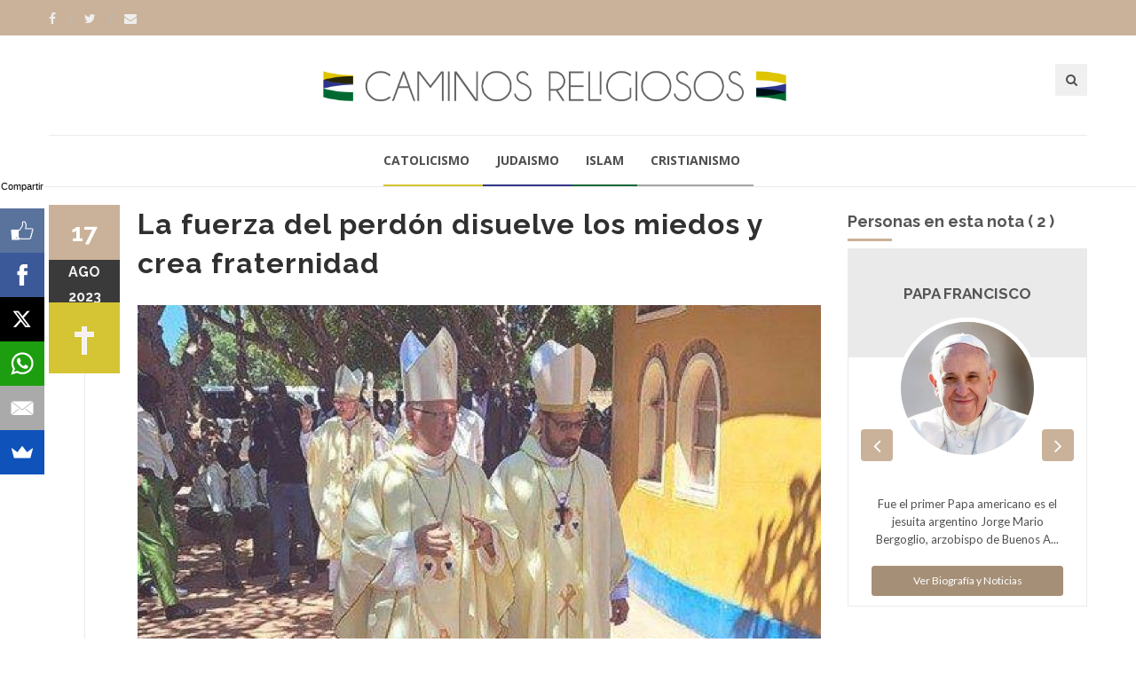

--- FILE ---
content_type: text/html; charset=ISO-8859-1
request_url: https://www.caminosreligiosos.com/fuerza-perdon-disuelve-miedos-crea-fraternidad-n-1717688.html
body_size: 9275
content:
<!DOCTYPE html>
<!--[if IE 9]> <html class="ie9"> <![endif]-->
<!--[if !IE]><!--> <html> <!--<![endif]-->
    <head>
        <meta http-equiv="Content-Type" content="text/html; charset=ISO-8859-1" />
        <base href="https://www.caminosreligiosos.com/" />
        <title>La fuerza del perdón disuelve los miedos y crea fraternidad</title>
       <meta name="description" content="Cuarto y último día en Sudán del Sur para el cardenal secretario de Estado, Pietro Parolin, quien llegó a Juba el lunes pasado. Esta mañana la acogida en Rumbek, en el Estado de los Lagos, luego la misa por la paz y la reconciliación" />
        <!--[if IE]> <meta http-equiv="X-UA-Compatible" content="IE=edge"> <![endif]-->
        <meta name="viewport" content="width=device-width, initial-scale=1.0">
<script async src="//pagead2.googlesyndication.com/pagead/js/adsbygoogle.js"></script>
<script>
  (adsbygoogle = window.adsbygoogle || []).push({
    google_ad_client: "ca-pub-7048075707760583",
    enable_page_level_ads: true
  });
</script>
		<!-- OPEN GRAPH-->
		<meta property="fb:app_id" content="643670362436628" />
		<meta property="og:title" content='La fuerza del perd&oacute;n disuelve los miedos y crea fraternidad' />
		<meta property="og:description" content='Cuarto y &uacute;ltimo d&iacute;a en Sud&aacute;n del Sur para el cardenal secretario de Estado, Pietro Parolin, quien lleg&oacute; a Juba el lunes pasado. Esta ma&ntilde;ana la acogida en Rumbek, en el Estado de los Lagos, luego la misa por la paz y la reconciliaci&oacute;n' />
		<meta property="og:type" content="article" />
		<meta property="og:site_name" content="Tres Lineas" />
		<meta property="og:url" content="https://www.caminosreligiosos.com/fuerza-perdon-disuelve-miedos-crea-fraternidad-n-1717688.html" />		<meta property="og:image" content="https://static.treslineas.com.ar/foto/nota-1717688-fuerza-perdon-disuelve-miedos-crea-fraternidad-1067526.jpg?imgres=1200x630x80" />

		<!-- TWITTER CARDS -->
		<meta name="twitter:card" content="summary_large_image">
		<meta name="twitter:site" content="@creligiosos">
		<meta name="twitter:title" content="La fuerza del perd&oacute;n disuelve los miedos y crea fraternidad">
		<meta name="twitter:description" content="Cuarto y &uacute;ltimo d&iacute;a en Sud&aacute;n del Sur para el cardenal secretario de Estado, Pietro Parolin, quien lleg&oacute; a Juba el lunes pasado. Esta ma&ntilde;ana la acogida en Rumbek, en el Estado de los Lagos, luego la misa por la paz y la reconciliaci&oacute;n">
		<meta name="twitter:creator" content="@creligiosos">
		<!-- TWITTER SUMARY CARD - MIN 200x200px -->
		<meta name="twitter:image" content="https://static.treslineas.com.ar/foto/nota-1717688-fuerza-perdon-disuelve-miedos-crea-fraternidad-1067526.jpg?imgres=1200x630x80">
		<meta name="twitter:image:width" content="1200">
		<meta name="twitter:image:height" content="630">

        <!-- Google Fonts -->
        <link href='//fonts.googleapis.com/css?family=Lato:400,300,700,900,300italic,400italic,700italic' rel='stylesheet' type='text/css'>
        <link href='//fonts.googleapis.com/css?family=Raleway:400,200,300,500,600,700,800,900' rel='stylesheet' type='text/css'>
        <link href='//fonts.googleapis.com/css?family=Montserrat:400,700' rel='stylesheet' type='text/css'>
        <link href='//fonts.googleapis.com/css?family=Open+Sans:400,300italic,400italic,600italic,700italic,600,800,300,700,800italic' rel='stylesheet' type='text/css'>
        <link href='//fonts.googleapis.com/css?family=Shadows+Into+Light' rel='stylesheet' type='text/css'>
        <!-- Google Fonts -->

        <link rel="stylesheet" href="css/animate.css">
        <link rel="stylesheet" href="css/bootstrap.min.css">
        <link rel="stylesheet" href="css/magnific-popup.css">
        <link rel="stylesheet" href="css/mediaelementplayer.css?2">
        <link rel="stylesheet" href="css/bootstrap-datetimepicker.min.css">
        <link rel="stylesheet" href="css/style.css?ts=20230123113754">
        <link rel="stylesheet" id="color-scheme" href="css/colors/cr.css?ts=20160809222127">

        <!-- Favicon and Apple Icons -->
<link rel="apple-touch-icon" sizes="57x57" href="https://www.caminosreligiosos.com/favicon/cr/apple-icon-57x57.png">
<link rel="apple-touch-icon" sizes="60x60" href="https://www.caminosreligiosos.com/favicon/cr/apple-icon-60x60.png">
<link rel="apple-touch-icon" sizes="72x72" href="https://www.caminosreligiosos.com/favicon/cr/apple-icon-72x72.png">
<link rel="apple-touch-icon" sizes="76x76" href="https://www.caminosreligiosos.com/favicon/cr/apple-icon-76x76.png">
<link rel="apple-touch-icon" sizes="114x114" href="https://www.caminosreligiosos.com/favicon/cr/apple-icon-114x114.png">
<link rel="apple-touch-icon" sizes="120x120" href="https://www.caminosreligiosos.com/favicon/cr/apple-icon-120x120.png">
<link rel="apple-touch-icon" sizes="144x144" href="https://www.caminosreligiosos.com/favicon/cr/apple-icon-144x144.png">
<link rel="apple-touch-icon" sizes="152x152" href="https://www.caminosreligiosos.com/favicon/cr/apple-icon-152x152.png">
<link rel="apple-touch-icon" sizes="180x180" href="https://www.caminosreligiosos.com/favicon/cr/apple-icon-180x180.png">
<link rel="icon" type="image/png" sizes="192x192"  href="https://www.caminosreligiosos.com/favicon/cr/android-icon-192x192.png">
<link rel="icon" type="image/png" sizes="32x32" href="https://www.caminosreligiosos.com/favicon/cr/favicon-32x32.png">
<link rel="icon" type="image/png" sizes="96x96" href="https://www.caminosreligiosos.com/favicon/cr/favicon-96x96.png">
<link rel="icon" type="image/png" sizes="16x16" href="https://www.caminosreligiosos.com/favicon/cr/favicon-16x16.png">
<link rel="manifest" href="https://www.caminosreligiosos.com/favicon/cr/manifest.json">

        <!-- Modernizr -->
        <script src="js/modernizr.js"></script>

        <!--- jQuery -->
        <script src="js/jquery.min.js"></script>

    </head>
    <body>
    <!-- fb -->
	<div id="fb-root"></div>
<script>(function(d, s, id) {
  var js, fjs = d.getElementsByTagName(s)[0];
  if (d.getElementById(id)) return;
  js = d.createElement(s); js.id = id;
  js.src = "//connect.facebook.net/es_LA/sdk.js#xfbml=1&version=v2.5&appId=643670362436628";
  fjs.parentNode.insertBefore(js, fjs);
}(document, 'script', 'facebook-jssdk'));</script>
	<!-- end fb -->

    <div id="wrapper">
        <header id="header" role="banner">
            <div class="collapse navbar-white" id="header-search-form">
                <div class="container">
                    <form class="navbar-form animated fadeInDown" action="busqueda/" >
                        <input type="search" id="q" name="q" class="form-control" placeholder="Buscar en el sitio...">
                        <button type="submit" title="Search"><i class="fa fa-search"></i></button>
                    </form>
                </div><!-- End .container -->
            </div><!-- End #header-search-form -->
            <nav class="navbar navbar-white animated-dropdown ltr-dropdown" role="navigation">
                
                <div class="navbar-top navbar-color clearfix">
                    <div class="container">
                        <div class="pull-left">
                            <div class="social-icons">
                                <a  target="_blank" href="https://www.facebook.com/caminosreligiosos/" class="social-icon icon-facebook" title="Facebook">
                                    <i class="fa fa-facebook"></i>
                                </a>
                                <a target="_blank" href="https://www.twitter.com/creligiosos" class="social-icon icon-twitter" title="Twitter">
                                    <i class="fa fa-twitter"></i>
                                </a>
                                <a href="contacto/" class="social-icon " title="Contacto">
                                    <i class="fa fa-envelope"></i>
                                </a>
                            </div><!-- End .social-icons -->
                        </div><!-- End .pull-left -->

                        <div class="pull-right">
                            
                           

                        </div><!-- End .pull-right -->
                    </div><!-- End .container-fluid -->
                </div><!-- End .navbar-top -->

                <div class="container">
                    <div class="row">
                        <div class="col-sm-12 ">
                            <div class="navbar-header fullwidth">
                                <div class="row">
                                    <div class="col-sm-3 hidden-xs"></div><!-- End .col-sm-4 -->
                                    <div class="col-sm-6 col-xs-12 clearfix">
                                        <div class="row">
                                        	<div class="col-sm-12 col-xs-7">
	                                        	<a class="navbar-brand" href="index.php" title="Caminos Religiosos"><img src="images/cr_logo.png" class="img-responsive fixmo"/></a>
                                        	</div>
											<div class="col-xs-5">
                                        <button style="margin-right:0px;" type="button" class="navbar-toggle pull-right collapsed" data-toggle="collapse" data-target="#main-navbar-container">
                                            <span class="sr-only">Toggle navigation</span>
                                            <span class="icon-bar"></span>
                                        </button>

                                        <button type="button" class="navbar-btn btn-icon pull-right last visible-xs" data-toggle="collapse" data-target="#header-search-form"><i class="fa fa-search"></i></button>
											</div>
                                        </div> <!-- End .row -->
                                    </div><!-- End .col-sm-4 -->
                                    <div class="col-sm-3 hidden-xs">
                                        <button type="button" class="navbar-btn btn-icon pull-right last" data-toggle="collapse" data-target="#header-search-form"><i class="fa fa-search"></i></button>

                                        
                                    </div><!-- End .col-sm-4 -->
                                </div>
                            </div><!-- End .navbar-header -->
                        </div><!-- End .col-sm-12 -->
                    </div><!-- end .row -->
                </div><!-- End .container -->

                <div class="navbar-inner sticky-menu">
                    <div class="container">
                        <div class="row">
                            <div class="col-sm-12"> 
                                <div class="collapse navbar-collapse collapse-row" id="main-navbar-container">
                                <div class="row">
                                    <div class="container">
                                        <ul class="nav navbar-nav">
                                            <li><a class="menui1" href="catolicismo-ln-1-1/"> Catolicismo</a></li>
                                            <li><a class="menui2" href="judaismo-ln-2-1/"> Judaismo</a></li>
                                            <li><a class="menui3" href="islam-ln-3-1/"> Islam</a></li>
                                            <li><a class="menui4" href="cristianismo-ln-4-1/"> Cristianismo</a></li>
                                        </ul>
                                    </div><!-- End .container -->
                                </div><!-- End .row -->
                            </div><!-- /.navbar-collapse -->
                            </div><!-- End .col-sm-12 -->
                        </div><!-- end .row -->
                    </div><!-- End .container -->
                </div><!-- End .navbar-inner -->
            </nav>
        </header><!-- End #header -->
        <div id="content" role="main">
	        <div class="container mt20">
                <div class="row">
                    <div class="col-md-9">

                        <article class="entry single">
							<h2 class="entry-title">La fuerza del perdón disuelve los miedos y crea fraternidad</h2>
							                            <div class="entry-media popup-gallery">
                                <figure>
                                		<a href="https://static.treslineas.com.ar/foto/nota-1717688-fuerza-perdon-disuelve-miedos-crea-fraternidad-1067526.jpg" class="zoom-item" title="">
                                			<img src="https://static.treslineas.com.ar/foto/nota-1717688-fuerza-perdon-disuelve-miedos-crea-fraternidad-1067526.jpg?imgres=1000x0x80" alt="La fuerza del perdón disuelve los miedos y crea fraternidad" />
                                		</a>
                                </figure>
                            </div><!-- End .entry-media -->

															<footer class="entry-footer clearfix">
                                <span class="entry-cats">
                                    <span class="entry-label"><i class="fa fa-bookmark"></i></span><a href="https://www.caminosreligiosos.com/">Religión</a>                                </span><!-- End .entry-tags -->
                                <span class="entry-separator">/</span>
                                <a href="https://www.caminosreligiosos.com/internacionales-ln-2-1/">Internacionales</a>                                <span class="entry-separator">/</span>
                                <a href="https://www.caminosreligiosos.com/news-official-vatican-network-f-1121.html">News - Official Vatican Network</a>                                <span class="entry-separator">/</span><span class="entry-label"><i class="fa fa-users"></i></span>2 personas                                <span class="entry-separator">/</span><span class="entry-label"><i class="fa fa-tags"></i></span>1 tema
                            </footer>
                            <span class="entry-date bg-custom text-white">17<span>ago</span>
                            <span style="margin:0px !important;">2023</span></span>
                            <span class="entry-format religioni1"><img src="images/cr_icono_1"/></span>
							<script async src="//pagead2.googlesyndication.com/pagead/js/adsbygoogle.js"></script>
<!-- adaptable_notind -->
<ins class="adsbygoogle"
     style="display:block"
     data-ad-client="ca-pub-7048075707760583"
     data-ad-slot="9815040422"
     data-ad-format="auto"></ins>
<script>
(adsbygoogle = window.adsbygoogle || []).push({});
</script>
                            <div class="entry-content">
                                		                                	<blockquote>
		                                	<p>Cuarto y último día en Sudán del Sur para el cardenal secretario de Estado, Pietro Parolin, quien llegó a Juba el lunes pasado. Esta mañana la acogida en Rumbek, en el Estado de los Lagos, luego la misa por la paz y la reconciliación</p>
	                                	</blockquote>
	                                	<div class="cuerponota mb50">
		                                	<p>Por Paolo Ondarza</p>
<p>"Es hora de pasar página", de dejar espacio a la justicia y la paz. El cardenal Pietro Parolin, en Rumbek, Sudán del Sur, citó al Papa Francisco y pronunció palabras llenas de esperanza durante la misa por la reconciliación y la paz. En el Señor Jesús, que tras su muerte en la cruz se levantó en medio de los atemorizados discípulos y les dijo "la paz esté con ustedes", todo temor puede transformarse. Hoy esas palabras, continuó el cardenal, "se dirigen a nosotros".</p>
<p>La tentación de las armas y la fuerza del perdón</p>
<p>La ausencia de justicia y de paz, observó el Secretario de Estado, genera "miedos y sentimientos de impotencia": cuando prevalece el miedo, se sucumbe a la tentación de "poner más confianza en las propias armas que en el poder del perdón", de confiar "más en nuestros propios medios que en la transformación que viene del Señor resucitado", se es incapaz de comprometerse por la justicia y la paz y de construir una comunidad más fraterna, crecen las causas de la discordia, como las desigualdades económicas, se cede a la ira, la desconfianza, el orgullo y el egoísmo.</p>
<p>"El miedo puede surgir también de nuestro interior, de la realidad del pecado, pero Cristo ha expulsado el pecado, ha vencido el miedo, ha revelado el amor perfecto", dijo el cardenal Parolin, apelando a la comunidad eclesial que "forma parte de la sociedad humana y lleva consigo las mismas dificultades y contradicciones".</p>
<p>Somos Iglesia al servicio de la reconciliación</p>
<p>"La Iglesia es la esposa de Cristo, no una agencia humanitaria ni una empresa", prosiguió el purpurado: "Formamos parte de la Iglesia porque Dios nos ha llamado, confiándonos el ministerio de la reconciliación".</p>
<p>De hecho, uno no se convierte en miembro de la Iglesia por reclutamiento, como en una oficina, o por asignación a proyectos en educación o sanidad. "Somos servidores del Evangelio – dijo el cardenal Parolin – y nos pertenecemos unos a otros por nuestra fe cristiana, independientemente de nuestro origen o tribu de procedencia".</p>
<p>La acogida en Rumbek</p>
<p>El perdón, clave de la justicia y de la paz</p>
<p>Cualquier daño hecho a una sola persona, "a un hermano o a una hermana, daña a toda la sociedad", prosiguió el purpurado instando a renunciar a la violencia como medio para resolver las diferencias:</p>
<p>“Es el perdón, obtenido por Cristo en la cruz, la clave de la justicia y de la paz, la no violencia el único camino para superar las divisiones en el seno de una comunidad”</p>
<p>A continuación, el cardenal Parolin recordó – citando las palabras del Papa Francisco durante su visita a Sudán del Sur el pasado mes de febrero – que haciéndose pequeños y dejando espacio al prójimo en el que se reconoce a un hermano, se llega a ser grande a los ojos del Señor.</p>
<p>Familias cristianas y ministros altruistas</p>
<p>Fuerte fue su llamamiento a abandonar los ídolos del honor y del prestigio personal, a ir más allá de las diferencias y divisiones dictadas por la pertenencia a grupos étnicos. Ser Iglesia – añadió el cardenal Parolin – no significa sólo haber recibido de una vez por todas el bautismo o participar pasivamente en alguna celebración.</p>
<p>De ahí la exhortación a recibir con frecuencia los sacramentos de la Eucaristía y de la Reconciliación, a valorar el compromiso cristiano en el matrimonio o en la vida consagrada:</p>
<p>“La familia es la primera escuela de la sociedad y la vida religiosa es vital para la misión de la Iglesia, llamada a servir y no a mandar”</p>
<p>Un momento de la misa celebrada por el cardenal Parolin en Rumbek</p>
<p>El coraje de la paz</p>
<p>"Sean valientes", dijo el secretario de Estado: "Este es el momento de comprometerse, veo su entusiasmo, su potencial y el deseo de ponerse en juego". La celebración eucarística estuvo animada por cantos y danzas tradicionales.</p>
<p>Ciudadano de Sudán del Sur</p>
<p>Nada más bajar del avión esta mañana en Rumbek, el cardenal Parolin fue recibido entre aplausos y honrado por los habitantes de la diócesis con muestras de afecto y coronas florales. Interrogado por un periodista, el purpurado expresó inmediatamente su alegría por encontrarse de nuevo en el país:</p>
<p>“Me estoy convirtiendo en ciudadano de Sudán del Sur. Siempre es un placer estar aquí", dijo, señalando que su viaje seguía la estela de la visita ecuménica realizada por el Papa Francisco el pasado mes de febrero con el arzobispo de Canterbury y el moderador de la Iglesia presbiteriana de Escocia "para promover, fortalecer y alentar el proceso de paz, reconciliación y pacificación en Sudán del Sur".</p>
<p>A continuación, el cardenal secretario de Estado recordó que ya había estado – el pasado martes con motivo del día de la Asunción de María – en Malakal, un lugar donde "el problema de los desplazados y refugiados es muy crítico".</p>
	                                	</div>



                            <script async src="//pagead2.googlesyndication.com/pagead/js/adsbygoogle.js"></script>
<!-- adaptable_notind -->
<ins class="adsbygoogle"
     style="display:block"
     data-ad-client="ca-pub-7048075707760583"
     data-ad-slot="9815040422"
     data-ad-format="auto"></ins>
<script>
(adsbygoogle = window.adsbygoogle || []).push({});
</script>


                            </div><!-- End .entry-content -->

                            <div class="mt20 mb50 clearfix">
	                            <ul class="social-tools-bottom inline"> <li class="left facebook"> <a href="#" onclick="window.open('https://www.facebook.com/sharer/sharer.php?u=https%3A%2F%2Fwww.caminosreligiosos.com%2Ffuerza-perdon-disuelve-miedos-crea-fraternidad-n-1717688.html','share_facebook','width=658,height=354,scrollbars=no'); return false;"> <span class="fa fa-facebook-square">&nbsp;</span><span class="hidden-sm hidden-md hidden-lg hidden-xl">Compartir</span><span class="hidden-xs">Compartir en Facebook</span> </a> </li> <li class="right twitter"> <a href="#"onclick="window.open('https://twitter.com/share?url=https%3A%2F%2Fwww.caminosreligiosos.com%2Ffuerza-perdon-disuelve-miedos-crea-fraternidad-n-1717688.html&text=La fuerza del perdÃ³n disuelve los miedos y crea fraternidad','share_twitter','width=550, height=350, scrollbars=no'); return false;"> <span class="fa fa-twitter">&nbsp;</span> <span class="hidden-sm hidden-md hidden-lg hidden-xl">Tweet</span><span class="hidden-xs">Compartir en Twitter</span> </a> </li>
	                            <li class="right whatsapp visible-xs"> <a href="whatsapp://send?text=https://www.caminosreligiosos.com/fuerza-perdon-disuelve-miedos-crea-fraternidad-n-1717688.html"> <span class="fa fa-whatsapp">&nbsp;</span> <span class="hidden-md">Whatsapp</span> </a> </li>
	                            <!-- <a href="" class="cwhite"  data-action="share/whatsapp/share">
 -->
	                             </ul>
                            </div>


                            	                        <div class="about-author clearfix hidden-xs">
		                        <h2 class="title-border mb30 custom text-right ">Personas en esta nota ( 2 ) </h2>
		                        
		                        <div class="personas-nota-abajo-carousel owl-carousel custom-nav left-nav">			                                                <div class="team-member">
                                <h3 class="title-underblock custom">En esta nota:
	                                <a href="https://www.caminosreligiosos.com/papa-francisco-bio-152.html">Papa Francisco</a>
	                            </h3>

                                <figure class="pull-left"><img src="https://static.treslineas.com.ar/foto/pers_Jorge_Bergoglio161214937097.jpg?imgres=90x90x80" class="img-circle" alt="Papa Francisco"></figure>
                                <div class="author-content">
                                    <p>Fue el primer Papa americano es el jesuita argentino Jorge Mario Bergoglio, arzobispo de Buenos Aires. Es una figura destacada de todo el continente y un pastor sencillo y muy querido en su diócesis, que ha visitado a lo ancho y a lo largo, incluso trasladándose en medios de transporte público, e...                                    <a href="https://www.caminosreligiosos.com/papa-francisco-bio-152.html" class="mt20 btn btn-custom2 btn-block"> Ver biografï¿½a y noticias de Papa Francisco</a>
                                </div><!-- End .author-content -->
                            </div><!-- End .team-member -->

							                            <div class="team-member">
                                <h3 class="title-underblock custom">En esta nota:
	                                <a href="https://www.caminosreligiosos.com/pietro-parolin-bio-3580.html">Pietro Parolin</a>
	                            </h3>

                                <figure class="pull-left"><img src="https://static.treslineas.com.ar/foto/pers_Pietro_Parolin200116516362.jpg?imgres=90x90x80" class="img-circle" alt="Pietro Parolin"></figure>
                                <div class="author-content">
                                    <p>Prelado italiano de la Iglesia Católica.</p>
<p>Nació en la ciudad de Vicenza (Schiavon - Italia) el 17 de enero de 1955.</p>
<p>Actualmente, se desempeña como Secretario de Estado de la Santa Sede, designado por el Papa Francisco el 15 de octubre del 2013 en reemplazo de Tarcisio Bertone.</p>
<p>...                                    <a href="https://www.caminosreligiosos.com/pietro-parolin-bio-3580.html" class="mt20 btn btn-custom2 btn-block"> Ver biografï¿½a y noticias de Pietro Parolin</a>
                                </div><!-- End .author-content -->
                            </div><!-- End .team-member -->

							
                        
                        </div><!-- End .owl-carousel -->
                            </div><!-- End .about-author -->

                            

                        </article>

                         <div class="comments">
                        <h3 class="mb35 title-underblock custom">Coment&aacute; la nota</h3>

                        <div class="fb-comments" data-href="https://www.caminosreligiosos.com/fuerza-perdon-disuelve-miedos-crea-fraternidad-n-1717688.html" data-numposts="5" data-width="100%"></div>
                         </div><!-- End comments -->

                    </div><!-- End .col-md-9 -->

                    <div class="mb50 clearfix visible-sm visible-xs"></div><!-- space -->

                    <aside class="col-md-3 sidebar mt10" role="complementary">
	                                            <div class="widget">
	                        <h3 class="title-underblock mb10 custom  ">Personas en esta nota ( 2 ) </h2>
		                        <div class="personas-nota-abajo-carousel owl-carousel center-nav custom-nav ">
	                        <div class="about-widget-box">
                                <header>
                                    <h4><a href="https://www.caminosreligiosos.com/papa-francisco-bio-152.html">Papa Francisco</a></h4>
                                    <!--<h5></h5>-->
                                </header>
				 
				 <figure>
					<img src="https://static.treslineas.com.ar/foto/pers_Jorge_Bergoglio161214937097.jpg?imgres=150x150x80" alt="">
				</figure>
				 <div class="about-widget-content"><p><p>Fue el primer Papa americano es el jesuita argentino Jorge Mario Bergoglio, arzobispo de Buenos A...</p><a href="https://www.caminosreligiosos.com/papa-francisco-bio-152.html" class="btn-block mt20 btn btn-sm btn-custom2"> Ver Biografía y Noticias</a>
                                </div><!-- End .about-widget-content -->
	
								
		</div><div class="about-widget-box">
                                <header>
                                    <h4><a href="https://www.caminosreligiosos.com/pietro-parolin-bio-3580.html">Pietro Parolin</a></h4>
                                    <!--<h5></h5>-->
                                </header>
				 
				 <figure>
					<img src="https://static.treslineas.com.ar/foto/pers_Pietro_Parolin200116516362.jpg?imgres=150x150x80" alt="">
				</figure>
				 <div class="about-widget-content"><p><p>Prelado italiano de la Iglesia Católica.</p>
<p>Nació en la ciudad de Vicenza (Schiavon - Italia...</p><a href="https://www.caminosreligiosos.com/pietro-parolin-bio-3580.html" class="btn-block mt20 btn btn-sm btn-custom2"> Ver Biografía y Noticias</a>
                                </div><!-- End .about-widget-content -->
	
								
		</div>                        </div><!-- End .owl-carousel -->
                        </div><!-- End .widget -->
								                        <div class="widget">
                            <h3 class="title-underblock custom">Temas</h3>
                            <div class="tagcloud clearfix">
	                            		                            <a href="https://www.caminosreligiosos.com/vaticano-t-5831-1/">Vaticano</a>
                                                                </div><!-- End .tagcloud -->
                        </div><!-- End .widget -->
								
						<div class="widget">
	                        <script async src="//pagead2.googlesyndication.com/pagead/js/adsbygoogle.js"></script>
<!-- adaptable_notind -->
<ins class="adsbygoogle"
     style="display:block"
     data-ad-client="ca-pub-7048075707760583"
     data-ad-slot="9815040422"
     data-ad-format="auto"></ins>
<script>
(adsbygoogle = window.adsbygoogle || []).push({});
</script>
                        </div><!-- End .widget -->
                        <div class="widget">
                            <h3 class="title-underblock custom">Ultimas Noticias </h3>
                            <ul class="latest-posts-list">
	                            		                            <li class="clearfix">
                                    	<figure><img src="https://static.treslineas.com.ar/foto/nota-1758666-papa-leon-advirtio-sobre-situacion-venezuela-pidio-garantizar-soberania-estado-derecho-pais-1109698.jpg?imgres=200x200x80" alt="El papa León XIV advirtió sobre la situación en Venezuela y pidió "garantizar la soberanía y el Estado de Derecho" en ese país"></figure>
										<div class="entry-content">
                                        	<h5><a href="https://www.caminosreligiosos.com/papa-leon-advirtio-sobre-situacion-venezuela-pidio-garantizar-soberania-estado-derecho-pais-n-1758666.html">El papa León XIV advirtió sobre la situación en Venezuela y pidió "garantizar la soberanía y el Estado de Derecho" en ese país</a></h5>
                                    	</div><!-- End .entry-content -->
									</li>
                                    		                            <li class="clearfix">
                                    	<figure><img src="https://static.treslineas.com.ar/foto/nota-1758704-poblacion-musulmana-mundial-aumento-millones-decada-1109736.jpg?imgres=200x200x80" alt="La población musulmana mundial aumentó en 374 millones en una década"></figure>
										<div class="entry-content">
                                        	<h5><a href="https://www.caminosreligiosos.com/poblacion-musulmana-mundial-aumento-millones-decada-n-1758704.html">La población musulmana mundial aumentó en 374 millones en una década</a></h5>
                                    	</div><!-- End .entry-content -->
									</li>
                                    		                            <li class="clearfix">
                                    	<figure><img src="https://static.treslineas.com.ar/foto/nota-1758695-celebra-manuel-gonzalez-garcia-obispo-pidio-enterrado-junto-sagrario-1109727.jpg?imgres=200x200x80" alt="Hoy se celebra a San Manuel González García, el obispo que pidió ser enterrado junto al Sagrario"></figure>
										<div class="entry-content">
                                        	<h5><a href="https://www.caminosreligiosos.com/celebra-manuel-gonzalez-garcia-obispo-pidio-enterrado-junto-sagrario-n-1758695.html">Hoy se celebra a San Manuel González García, el obispo que pidió ser enterrado junto al Sagrario</a></h5>
                                    	</div><!-- End .entry-content -->
									</li>
                                    		                            <li class="clearfix">
                                    	<figure><img src="https://static.treslineas.com.ar/foto/nota-1758706-2026-favorable-agradable-para-dios-1109738.jpg?imgres=200x200x80" alt="2026, año favorable y agradable para Dios"></figure>
										<div class="entry-content">
                                        	<h5><a href="https://www.caminosreligiosos.com/2026-favorable-agradable-para-dios-n-1758706.html">2026, año favorable y agradable para Dios</a></h5>
                                    	</div><!-- End .entry-content -->
									</li>
                                                                </ul>
                        </div><!-- End .widget -->



                    </aside><!-- End .col-md-3 -->
                </div><!-- End .row -->
            </div><!-- End .container -->

            <div class="mb20"></div><!-- space -->

	<!--
		Tiempo :1767575489,3665

 	0,015228033065796 segundos
512KB de memoria usada
Cache Generado 2026-01-04 22:11:29
-->
        </div><!-- End #content -->
			<footer id="footer" class="footer-custom" role="contentinfo">
            <div id="footer-inner" class="no-padding-bt-lg">
                <div class="container">
                    <div class="row">
                        <div class="col-md-3 col-sm-6 main-widget">
                            <div class="widget">
                                <div class="corporate-widget">
                                    <span class="footer-logo"><img src="images/cr_logo_blanco.png" class="img-responsive"/></span><!-- End .footer-logo -->
                                    <p>Información para el diálogo</p>

                                    
                                    
                                    <span class="social-icons-label">Encontranos en :</span>
                                    <div class="social-icons">
                                        <a  target="_blank" href="https://www.facebook.com/caminosreligiosos/" class="social-icon icon-facebook" title="Facebook">
                                    <i class="fa fa-facebook"></i>
                                </a>
                                <a target="_blank" href="https://www.twitter.com/creligiosos" class="social-icon icon-twitter" title="Twitter">
                                    <i class="fa fa-twitter"></i>
                                </a>
                                <a href="contacto/" class="social-icon " title="Contacto">
                                    <i class="fa fa-envelope"></i>
                                </a>
                                    </div><!-- End .social-icons -->

                                </div><!-- End corporate-widget -->
                            </div><!-- End .widget -->
                        </div><!-- End .col-md-3 -->
                        <div class="col-md-3 col-sm-6">
                            <div class="widget">
                                <h4>Religiones</h4>
                                <ul class="links">
	                                <li><i class="fa fa-angle-right"></i><a href="catolicismo-ln-1-1/"> Catolicismo</a></li>
                                    <li><i class="fa fa-angle-right"></i><a href="judaismo-ln-2-1/"> Judaismo</a></li>
                                    <li><i class="fa fa-angle-right"></i><a href="islam-ln-3-1/"> Islam</a></li>
                                    <li><i class="fa fa-angle-right"></i><a href="cristianismo-ln-4-1/"> Cristianismo</a></li>
	                                
                                </ul>
                            </div><!-- End .widget -->

                            
                        </div><!-- End .col-md-3 -->

                        <div class="clearfix visible-sm"></div><!-- End .clearfix -->

                        <div class="col-md-3 col-sm-6">
                            <div class="widget">
                                <h4>Twitter</h4>
                                <div class="twitter-feed-widget">
                                    
                                </div><!-- End .twitter-feed-widget -->
                            </div><!-- End .tagcloud -->
                        </div><!-- End .col-md-3 -->

                        <div class="col-md-3 col-sm-6">
                            

                            <div class="widget">
                                <h4>Newsletter</h4>
                                <div class="newsletter-widget">
                                    <p>Si desea recibir las noticias mas relevantes, indiquenos un correo electronico</p>
                                    <form action="inc/subs.php" method="post" id="newsletter-widget-form">
                                        <input type="email" name="email" class="form-control" placeholder="Correo Electronico" required>
                                        <button type="submit" title="Suscribirse" class="btn btn-custom"><i class="fa fa-envelope"></i></button>
                                    </form>
                                </div><!-- End .newsletter-widget -->
                            </div><!-- End .widget -->
                        </div><!-- End .col-md-3 -->
                    </div><!-- End .row -->
                </div><!-- End .container -->
            </div><!-- End #footer-inner -->
            <div id="footer-bottom">
                <div class="container">
                    <div class="row">
                        <div class="col-md-3 col-md-push-9">
                            <ul class="footer-menu">
                                <li><a target="_blank" href="http://www.3lservicios.com.ar/#section2">Quienes Somos</a></li>
                                <li><a target="_blank" href="http://www.3lservicios.com.ar/#section4">Servicios</a></li>
                                <li><a href="contacto/">Contacto</a></li>
                            </ul>
                        </div><!-- End .col-md-3 -->
                        <div class="col-md-6 col-xs-12">
	                        <p>Las noticias y expresiones que reproduce TRES LINEAS SA, no implica compartir en modo alguno las mismas, corriendo por cuenta de sus autores las eventuales responsabilidades a que puedan dar lugar o derivar.</p>
	                    </div><!-- End .col-md-6 -->    
                        <div class="col-md-3 col-md-pull-9">
                            <p class="copyright">Desarrollo de TresLineas SA.&copy; <a href="http://www.3lservicios.com.ar" target="_blank">www.3lservicios.com.ar</a></p>
                        </div><!-- End .col-md-3 -->
                    </div><!-- End .row -->
                </div><!-- End .container -->
            </div><!-- End #footer-bottom -->
        </footer><!-- End #footer -->    </div><!-- End #wrapper -->
    <a href="#top" id="scroll-top" title="Back to Top"><i class="fa fa-angle-up"></i></a>
	<!-- END -->

    <!-- Smoothscroll -->
    <script src="js/smoothscroll.js"></script>

    <script src="js/bootstrap.min.js"></script>
    <script src="js/jquery.hoverIntent.min.js"></script>
    <script src="js/jquery.nicescroll.min.js"></script>
    <script src="js/waypoints.min.js"></script>
    <script src="js/waypoints-sticky.min.js"></script>
    <script src="js/jquery.debouncedresize.js"></script>
    <script src="js/retina.min.js"></script>
    <script src="js/owl.carousel.min.js"></script>
    <script src="js/jflickrfeed.min.js"></script>
    <script src="js/twitter/jquery.tweet.min.js"></script>
    <script src="js/jquery.magnific-popup.min.js"></script>
    <script src="js/mediaelement-and-player.min.js"></script>
    <script src="js/isotope.pkgd.min.js"></script>
    <script src="js/bootstrap-datetimepicker.js"></script>
    <script src="js/main_cr.js?ts=20170320114034"></script>
	<!-- Start of StatCounter Code for Default Guide -->
<script type="text/javascript">
var sc_project=10190590; 
var sc_invisible=1; 
var sc_security="30003099"; 
var sc_https=1; 
var scJsHost = (("https:" == document.location.protocol) ?
"https://secure." : "http://www.");
document.write("<sc"+"ript type='text/javascript' src='" +
scJsHost+
"statcounter.com/counter/counter.js'></"+"script>");
</script>
<!-- End of StatCounter Code for Default Guide -->

<script src="//load.sumome.com/" data-sumo-site-id="adf64d5f6045c7d44645a1997a4ec0452c8d6b8f8fc6fa1d73887e77311677cb" async="async"></script>

    <script defer src="https://static.cloudflareinsights.com/beacon.min.js/vcd15cbe7772f49c399c6a5babf22c1241717689176015" integrity="sha512-ZpsOmlRQV6y907TI0dKBHq9Md29nnaEIPlkf84rnaERnq6zvWvPUqr2ft8M1aS28oN72PdrCzSjY4U6VaAw1EQ==" data-cf-beacon='{"version":"2024.11.0","token":"49edeceb95134c63a72c71e2ab46969d","r":1,"server_timing":{"name":{"cfCacheStatus":true,"cfEdge":true,"cfExtPri":true,"cfL4":true,"cfOrigin":true,"cfSpeedBrain":true},"location_startswith":null}}' crossorigin="anonymous"></script>
</body>
</html>


--- FILE ---
content_type: text/html; charset=utf-8
request_url: https://www.google.com/recaptcha/api2/aframe
body_size: 270
content:
<!DOCTYPE HTML><html><head><meta http-equiv="content-type" content="text/html; charset=UTF-8"></head><body><script nonce="4GQSd_KXyrUQw4GScDNj5A">/** Anti-fraud and anti-abuse applications only. See google.com/recaptcha */ try{var clients={'sodar':'https://pagead2.googlesyndication.com/pagead/sodar?'};window.addEventListener("message",function(a){try{if(a.source===window.parent){var b=JSON.parse(a.data);var c=clients[b['id']];if(c){var d=document.createElement('img');d.src=c+b['params']+'&rc='+(localStorage.getItem("rc::a")?sessionStorage.getItem("rc::b"):"");window.document.body.appendChild(d);sessionStorage.setItem("rc::e",parseInt(sessionStorage.getItem("rc::e")||0)+1);localStorage.setItem("rc::h",'1767575990313');}}}catch(b){}});window.parent.postMessage("_grecaptcha_ready", "*");}catch(b){}</script></body></html>